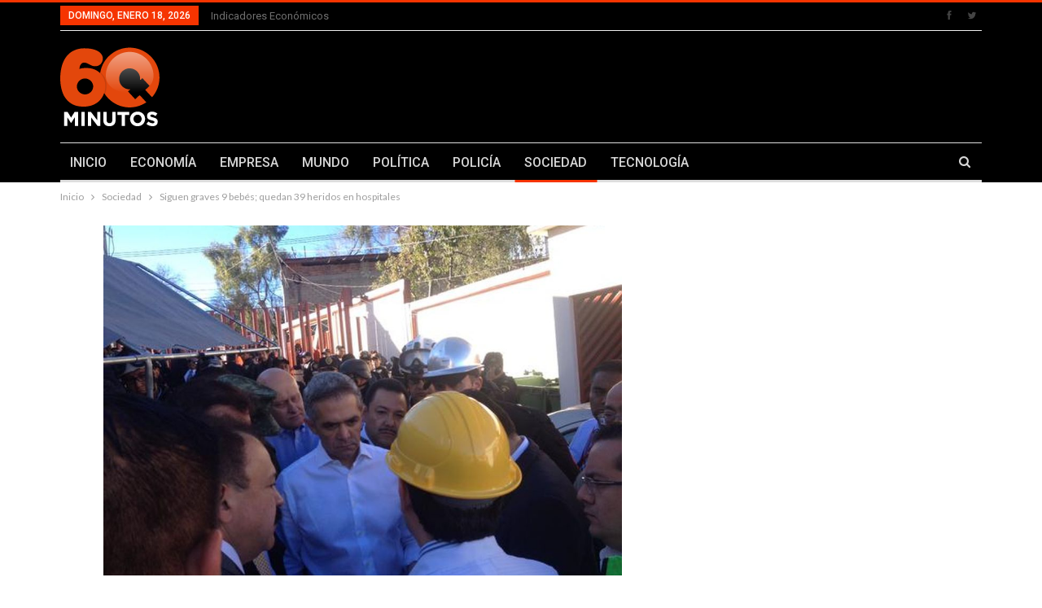

--- FILE ---
content_type: text/html; charset=UTF-8
request_url: https://60minutos.mx/siguen-graves-9-bebes-quedan-39-heridos-en-hospitales-3835/
body_size: 20902
content:
	<!DOCTYPE html>
		<!--[if IE 8]>
	<html class="ie ie8" lang="es"> <![endif]-->
	<!--[if IE 9]>
	<html class="ie ie9" lang="es"> <![endif]-->
	<!--[if gt IE 9]><!-->
<html lang="es"> <!--<![endif]-->
	<head>
				<meta charset="UTF-8">
		<meta http-equiv="X-UA-Compatible" content="IE=edge">
		<meta name="viewport" content="width=device-width, initial-scale=1.0">
		<link rel="pingback" href="https://60minutos.mx/xmlrpc.php"/>

		<title>Siguen graves 9 bebés; quedan 39 heridos en hospitales &#8211; .: 60 Minutos :.</title>
<meta name='robots' content='max-image-preview:large' />
	<style>img:is([sizes="auto" i], [sizes^="auto," i]) { contain-intrinsic-size: 3000px 1500px }</style>
	
<!-- Better Open Graph, Schema.org & Twitter Integration -->
<meta property="og:locale" content="es_mx"/>
<meta property="og:site_name" content=".: 60 Minutos :."/>
<meta property="og:url" content="https://60minutos.mx/siguen-graves-9-bebes-quedan-39-heridos-en-hospitales-3835/"/>
<meta property="og:title" content="Siguen graves 9 bebés; quedan 39 heridos en hospitales"/>
<meta property="og:image" content="https://60minutos.mx/wp-content/uploads/2015/01/Miguel-Angel-Mancera-GDFal-Cuajimalpa_MILIMA20150129_0096_3.jpg"/>
<meta property="article:section" content="Sociedad"/>
<meta property="article:tag" content="Explosión de pipa en Cuajimalpa"/>
<meta property="og:description" content="El jefe de Gobierno del Distrito Federal, Miguel Ángel Mancera, informó que siguen hospitalizadas 39 personas lesionadas en la explosión del Hospital Materno Infantil de Cuajimalpa, de las cuales 18 están graves, entre éstas nueve bebés.&quot;El saldo en "/>
<meta property="og:type" content="article"/>
<meta name="twitter:card" content="summary"/>
<meta name="twitter:url" content="https://60minutos.mx/siguen-graves-9-bebes-quedan-39-heridos-en-hospitales-3835/"/>
<meta name="twitter:title" content="Siguen graves 9 bebés; quedan 39 heridos en hospitales"/>
<meta name="twitter:description" content="El jefe de Gobierno del Distrito Federal, Miguel Ángel Mancera, informó que siguen hospitalizadas 39 personas lesionadas en la explosión del Hospital Materno Infantil de Cuajimalpa, de las cuales 18 están graves, entre éstas nueve bebés.&quot;El saldo en "/>
<meta name="twitter:image" content="https://60minutos.mx/wp-content/uploads/2015/01/Miguel-Angel-Mancera-GDFal-Cuajimalpa_MILIMA20150129_0096_3.jpg"/>
<!-- / Better Open Graph, Schema.org & Twitter Integration. -->
<link rel='dns-prefetch' href='//stats.wp.com' />
<link rel='dns-prefetch' href='//fonts.googleapis.com' />
<link rel="alternate" type="application/rss+xml" title=".: 60 Minutos :. &raquo; Feed" href="https://60minutos.mx/feed/" />
<link rel="alternate" type="application/rss+xml" title=".: 60 Minutos :. &raquo; RSS de los comentarios" href="https://60minutos.mx/comments/feed/" />
<link rel="alternate" type="application/rss+xml" title=".: 60 Minutos :. &raquo; Siguen graves 9 bebés; quedan 39 heridos en hospitales RSS de los comentarios" href="https://60minutos.mx/siguen-graves-9-bebes-quedan-39-heridos-en-hospitales-3835/feed/" />
<script type="text/javascript">
/* <![CDATA[ */
window._wpemojiSettings = {"baseUrl":"https:\/\/s.w.org\/images\/core\/emoji\/16.0.1\/72x72\/","ext":".png","svgUrl":"https:\/\/s.w.org\/images\/core\/emoji\/16.0.1\/svg\/","svgExt":".svg","source":{"concatemoji":"https:\/\/60minutos.mx\/wp-includes\/js\/wp-emoji-release.min.js?ver=6.8.3"}};
/*! This file is auto-generated */
!function(s,n){var o,i,e;function c(e){try{var t={supportTests:e,timestamp:(new Date).valueOf()};sessionStorage.setItem(o,JSON.stringify(t))}catch(e){}}function p(e,t,n){e.clearRect(0,0,e.canvas.width,e.canvas.height),e.fillText(t,0,0);var t=new Uint32Array(e.getImageData(0,0,e.canvas.width,e.canvas.height).data),a=(e.clearRect(0,0,e.canvas.width,e.canvas.height),e.fillText(n,0,0),new Uint32Array(e.getImageData(0,0,e.canvas.width,e.canvas.height).data));return t.every(function(e,t){return e===a[t]})}function u(e,t){e.clearRect(0,0,e.canvas.width,e.canvas.height),e.fillText(t,0,0);for(var n=e.getImageData(16,16,1,1),a=0;a<n.data.length;a++)if(0!==n.data[a])return!1;return!0}function f(e,t,n,a){switch(t){case"flag":return n(e,"\ud83c\udff3\ufe0f\u200d\u26a7\ufe0f","\ud83c\udff3\ufe0f\u200b\u26a7\ufe0f")?!1:!n(e,"\ud83c\udde8\ud83c\uddf6","\ud83c\udde8\u200b\ud83c\uddf6")&&!n(e,"\ud83c\udff4\udb40\udc67\udb40\udc62\udb40\udc65\udb40\udc6e\udb40\udc67\udb40\udc7f","\ud83c\udff4\u200b\udb40\udc67\u200b\udb40\udc62\u200b\udb40\udc65\u200b\udb40\udc6e\u200b\udb40\udc67\u200b\udb40\udc7f");case"emoji":return!a(e,"\ud83e\udedf")}return!1}function g(e,t,n,a){var r="undefined"!=typeof WorkerGlobalScope&&self instanceof WorkerGlobalScope?new OffscreenCanvas(300,150):s.createElement("canvas"),o=r.getContext("2d",{willReadFrequently:!0}),i=(o.textBaseline="top",o.font="600 32px Arial",{});return e.forEach(function(e){i[e]=t(o,e,n,a)}),i}function t(e){var t=s.createElement("script");t.src=e,t.defer=!0,s.head.appendChild(t)}"undefined"!=typeof Promise&&(o="wpEmojiSettingsSupports",i=["flag","emoji"],n.supports={everything:!0,everythingExceptFlag:!0},e=new Promise(function(e){s.addEventListener("DOMContentLoaded",e,{once:!0})}),new Promise(function(t){var n=function(){try{var e=JSON.parse(sessionStorage.getItem(o));if("object"==typeof e&&"number"==typeof e.timestamp&&(new Date).valueOf()<e.timestamp+604800&&"object"==typeof e.supportTests)return e.supportTests}catch(e){}return null}();if(!n){if("undefined"!=typeof Worker&&"undefined"!=typeof OffscreenCanvas&&"undefined"!=typeof URL&&URL.createObjectURL&&"undefined"!=typeof Blob)try{var e="postMessage("+g.toString()+"("+[JSON.stringify(i),f.toString(),p.toString(),u.toString()].join(",")+"));",a=new Blob([e],{type:"text/javascript"}),r=new Worker(URL.createObjectURL(a),{name:"wpTestEmojiSupports"});return void(r.onmessage=function(e){c(n=e.data),r.terminate(),t(n)})}catch(e){}c(n=g(i,f,p,u))}t(n)}).then(function(e){for(var t in e)n.supports[t]=e[t],n.supports.everything=n.supports.everything&&n.supports[t],"flag"!==t&&(n.supports.everythingExceptFlag=n.supports.everythingExceptFlag&&n.supports[t]);n.supports.everythingExceptFlag=n.supports.everythingExceptFlag&&!n.supports.flag,n.DOMReady=!1,n.readyCallback=function(){n.DOMReady=!0}}).then(function(){return e}).then(function(){var e;n.supports.everything||(n.readyCallback(),(e=n.source||{}).concatemoji?t(e.concatemoji):e.wpemoji&&e.twemoji&&(t(e.twemoji),t(e.wpemoji)))}))}((window,document),window._wpemojiSettings);
/* ]]> */
</script>
<style id='wp-emoji-styles-inline-css' type='text/css'>

	img.wp-smiley, img.emoji {
		display: inline !important;
		border: none !important;
		box-shadow: none !important;
		height: 1em !important;
		width: 1em !important;
		margin: 0 0.07em !important;
		vertical-align: -0.1em !important;
		background: none !important;
		padding: 0 !important;
	}
</style>
<link rel='stylesheet' id='wp-block-library-css' href='https://60minutos.mx/wp-includes/css/dist/block-library/style.min.css?ver=6.8.3' type='text/css' media='all' />
<style id='classic-theme-styles-inline-css' type='text/css'>
/*! This file is auto-generated */
.wp-block-button__link{color:#fff;background-color:#32373c;border-radius:9999px;box-shadow:none;text-decoration:none;padding:calc(.667em + 2px) calc(1.333em + 2px);font-size:1.125em}.wp-block-file__button{background:#32373c;color:#fff;text-decoration:none}
</style>
<link rel='stylesheet' id='mediaelement-css' href='https://60minutos.mx/wp-includes/js/mediaelement/mediaelementplayer-legacy.min.css?ver=4.2.17' type='text/css' media='all' />
<link rel='stylesheet' id='wp-mediaelement-css' href='https://60minutos.mx/wp-includes/js/mediaelement/wp-mediaelement.min.css?ver=6.8.3' type='text/css' media='all' />
<style id='jetpack-sharing-buttons-style-inline-css' type='text/css'>
.jetpack-sharing-buttons__services-list{display:flex;flex-direction:row;flex-wrap:wrap;gap:0;list-style-type:none;margin:5px;padding:0}.jetpack-sharing-buttons__services-list.has-small-icon-size{font-size:12px}.jetpack-sharing-buttons__services-list.has-normal-icon-size{font-size:16px}.jetpack-sharing-buttons__services-list.has-large-icon-size{font-size:24px}.jetpack-sharing-buttons__services-list.has-huge-icon-size{font-size:36px}@media print{.jetpack-sharing-buttons__services-list{display:none!important}}.editor-styles-wrapper .wp-block-jetpack-sharing-buttons{gap:0;padding-inline-start:0}ul.jetpack-sharing-buttons__services-list.has-background{padding:1.25em 2.375em}
</style>
<style id='global-styles-inline-css' type='text/css'>
:root{--wp--preset--aspect-ratio--square: 1;--wp--preset--aspect-ratio--4-3: 4/3;--wp--preset--aspect-ratio--3-4: 3/4;--wp--preset--aspect-ratio--3-2: 3/2;--wp--preset--aspect-ratio--2-3: 2/3;--wp--preset--aspect-ratio--16-9: 16/9;--wp--preset--aspect-ratio--9-16: 9/16;--wp--preset--color--black: #000000;--wp--preset--color--cyan-bluish-gray: #abb8c3;--wp--preset--color--white: #ffffff;--wp--preset--color--pale-pink: #f78da7;--wp--preset--color--vivid-red: #cf2e2e;--wp--preset--color--luminous-vivid-orange: #ff6900;--wp--preset--color--luminous-vivid-amber: #fcb900;--wp--preset--color--light-green-cyan: #7bdcb5;--wp--preset--color--vivid-green-cyan: #00d084;--wp--preset--color--pale-cyan-blue: #8ed1fc;--wp--preset--color--vivid-cyan-blue: #0693e3;--wp--preset--color--vivid-purple: #9b51e0;--wp--preset--gradient--vivid-cyan-blue-to-vivid-purple: linear-gradient(135deg,rgba(6,147,227,1) 0%,rgb(155,81,224) 100%);--wp--preset--gradient--light-green-cyan-to-vivid-green-cyan: linear-gradient(135deg,rgb(122,220,180) 0%,rgb(0,208,130) 100%);--wp--preset--gradient--luminous-vivid-amber-to-luminous-vivid-orange: linear-gradient(135deg,rgba(252,185,0,1) 0%,rgba(255,105,0,1) 100%);--wp--preset--gradient--luminous-vivid-orange-to-vivid-red: linear-gradient(135deg,rgba(255,105,0,1) 0%,rgb(207,46,46) 100%);--wp--preset--gradient--very-light-gray-to-cyan-bluish-gray: linear-gradient(135deg,rgb(238,238,238) 0%,rgb(169,184,195) 100%);--wp--preset--gradient--cool-to-warm-spectrum: linear-gradient(135deg,rgb(74,234,220) 0%,rgb(151,120,209) 20%,rgb(207,42,186) 40%,rgb(238,44,130) 60%,rgb(251,105,98) 80%,rgb(254,248,76) 100%);--wp--preset--gradient--blush-light-purple: linear-gradient(135deg,rgb(255,206,236) 0%,rgb(152,150,240) 100%);--wp--preset--gradient--blush-bordeaux: linear-gradient(135deg,rgb(254,205,165) 0%,rgb(254,45,45) 50%,rgb(107,0,62) 100%);--wp--preset--gradient--luminous-dusk: linear-gradient(135deg,rgb(255,203,112) 0%,rgb(199,81,192) 50%,rgb(65,88,208) 100%);--wp--preset--gradient--pale-ocean: linear-gradient(135deg,rgb(255,245,203) 0%,rgb(182,227,212) 50%,rgb(51,167,181) 100%);--wp--preset--gradient--electric-grass: linear-gradient(135deg,rgb(202,248,128) 0%,rgb(113,206,126) 100%);--wp--preset--gradient--midnight: linear-gradient(135deg,rgb(2,3,129) 0%,rgb(40,116,252) 100%);--wp--preset--font-size--small: 13px;--wp--preset--font-size--medium: 20px;--wp--preset--font-size--large: 36px;--wp--preset--font-size--x-large: 42px;--wp--preset--spacing--20: 0.44rem;--wp--preset--spacing--30: 0.67rem;--wp--preset--spacing--40: 1rem;--wp--preset--spacing--50: 1.5rem;--wp--preset--spacing--60: 2.25rem;--wp--preset--spacing--70: 3.38rem;--wp--preset--spacing--80: 5.06rem;--wp--preset--shadow--natural: 6px 6px 9px rgba(0, 0, 0, 0.2);--wp--preset--shadow--deep: 12px 12px 50px rgba(0, 0, 0, 0.4);--wp--preset--shadow--sharp: 6px 6px 0px rgba(0, 0, 0, 0.2);--wp--preset--shadow--outlined: 6px 6px 0px -3px rgba(255, 255, 255, 1), 6px 6px rgba(0, 0, 0, 1);--wp--preset--shadow--crisp: 6px 6px 0px rgba(0, 0, 0, 1);}:where(.is-layout-flex){gap: 0.5em;}:where(.is-layout-grid){gap: 0.5em;}body .is-layout-flex{display: flex;}.is-layout-flex{flex-wrap: wrap;align-items: center;}.is-layout-flex > :is(*, div){margin: 0;}body .is-layout-grid{display: grid;}.is-layout-grid > :is(*, div){margin: 0;}:where(.wp-block-columns.is-layout-flex){gap: 2em;}:where(.wp-block-columns.is-layout-grid){gap: 2em;}:where(.wp-block-post-template.is-layout-flex){gap: 1.25em;}:where(.wp-block-post-template.is-layout-grid){gap: 1.25em;}.has-black-color{color: var(--wp--preset--color--black) !important;}.has-cyan-bluish-gray-color{color: var(--wp--preset--color--cyan-bluish-gray) !important;}.has-white-color{color: var(--wp--preset--color--white) !important;}.has-pale-pink-color{color: var(--wp--preset--color--pale-pink) !important;}.has-vivid-red-color{color: var(--wp--preset--color--vivid-red) !important;}.has-luminous-vivid-orange-color{color: var(--wp--preset--color--luminous-vivid-orange) !important;}.has-luminous-vivid-amber-color{color: var(--wp--preset--color--luminous-vivid-amber) !important;}.has-light-green-cyan-color{color: var(--wp--preset--color--light-green-cyan) !important;}.has-vivid-green-cyan-color{color: var(--wp--preset--color--vivid-green-cyan) !important;}.has-pale-cyan-blue-color{color: var(--wp--preset--color--pale-cyan-blue) !important;}.has-vivid-cyan-blue-color{color: var(--wp--preset--color--vivid-cyan-blue) !important;}.has-vivid-purple-color{color: var(--wp--preset--color--vivid-purple) !important;}.has-black-background-color{background-color: var(--wp--preset--color--black) !important;}.has-cyan-bluish-gray-background-color{background-color: var(--wp--preset--color--cyan-bluish-gray) !important;}.has-white-background-color{background-color: var(--wp--preset--color--white) !important;}.has-pale-pink-background-color{background-color: var(--wp--preset--color--pale-pink) !important;}.has-vivid-red-background-color{background-color: var(--wp--preset--color--vivid-red) !important;}.has-luminous-vivid-orange-background-color{background-color: var(--wp--preset--color--luminous-vivid-orange) !important;}.has-luminous-vivid-amber-background-color{background-color: var(--wp--preset--color--luminous-vivid-amber) !important;}.has-light-green-cyan-background-color{background-color: var(--wp--preset--color--light-green-cyan) !important;}.has-vivid-green-cyan-background-color{background-color: var(--wp--preset--color--vivid-green-cyan) !important;}.has-pale-cyan-blue-background-color{background-color: var(--wp--preset--color--pale-cyan-blue) !important;}.has-vivid-cyan-blue-background-color{background-color: var(--wp--preset--color--vivid-cyan-blue) !important;}.has-vivid-purple-background-color{background-color: var(--wp--preset--color--vivid-purple) !important;}.has-black-border-color{border-color: var(--wp--preset--color--black) !important;}.has-cyan-bluish-gray-border-color{border-color: var(--wp--preset--color--cyan-bluish-gray) !important;}.has-white-border-color{border-color: var(--wp--preset--color--white) !important;}.has-pale-pink-border-color{border-color: var(--wp--preset--color--pale-pink) !important;}.has-vivid-red-border-color{border-color: var(--wp--preset--color--vivid-red) !important;}.has-luminous-vivid-orange-border-color{border-color: var(--wp--preset--color--luminous-vivid-orange) !important;}.has-luminous-vivid-amber-border-color{border-color: var(--wp--preset--color--luminous-vivid-amber) !important;}.has-light-green-cyan-border-color{border-color: var(--wp--preset--color--light-green-cyan) !important;}.has-vivid-green-cyan-border-color{border-color: var(--wp--preset--color--vivid-green-cyan) !important;}.has-pale-cyan-blue-border-color{border-color: var(--wp--preset--color--pale-cyan-blue) !important;}.has-vivid-cyan-blue-border-color{border-color: var(--wp--preset--color--vivid-cyan-blue) !important;}.has-vivid-purple-border-color{border-color: var(--wp--preset--color--vivid-purple) !important;}.has-vivid-cyan-blue-to-vivid-purple-gradient-background{background: var(--wp--preset--gradient--vivid-cyan-blue-to-vivid-purple) !important;}.has-light-green-cyan-to-vivid-green-cyan-gradient-background{background: var(--wp--preset--gradient--light-green-cyan-to-vivid-green-cyan) !important;}.has-luminous-vivid-amber-to-luminous-vivid-orange-gradient-background{background: var(--wp--preset--gradient--luminous-vivid-amber-to-luminous-vivid-orange) !important;}.has-luminous-vivid-orange-to-vivid-red-gradient-background{background: var(--wp--preset--gradient--luminous-vivid-orange-to-vivid-red) !important;}.has-very-light-gray-to-cyan-bluish-gray-gradient-background{background: var(--wp--preset--gradient--very-light-gray-to-cyan-bluish-gray) !important;}.has-cool-to-warm-spectrum-gradient-background{background: var(--wp--preset--gradient--cool-to-warm-spectrum) !important;}.has-blush-light-purple-gradient-background{background: var(--wp--preset--gradient--blush-light-purple) !important;}.has-blush-bordeaux-gradient-background{background: var(--wp--preset--gradient--blush-bordeaux) !important;}.has-luminous-dusk-gradient-background{background: var(--wp--preset--gradient--luminous-dusk) !important;}.has-pale-ocean-gradient-background{background: var(--wp--preset--gradient--pale-ocean) !important;}.has-electric-grass-gradient-background{background: var(--wp--preset--gradient--electric-grass) !important;}.has-midnight-gradient-background{background: var(--wp--preset--gradient--midnight) !important;}.has-small-font-size{font-size: var(--wp--preset--font-size--small) !important;}.has-medium-font-size{font-size: var(--wp--preset--font-size--medium) !important;}.has-large-font-size{font-size: var(--wp--preset--font-size--large) !important;}.has-x-large-font-size{font-size: var(--wp--preset--font-size--x-large) !important;}
:where(.wp-block-post-template.is-layout-flex){gap: 1.25em;}:where(.wp-block-post-template.is-layout-grid){gap: 1.25em;}
:where(.wp-block-columns.is-layout-flex){gap: 2em;}:where(.wp-block-columns.is-layout-grid){gap: 2em;}
:root :where(.wp-block-pullquote){font-size: 1.5em;line-height: 1.6;}
</style>
<link crossorigin="anonymous" rel='stylesheet' id='better-framework-main-fonts-css' href='https://fonts.googleapis.com/css?family=Lato:400,700%7CRoboto:400,500,400italic&#038;display=swap' type='text/css' media='all' />
<script type="text/javascript" src="https://60minutos.mx/wp-includes/js/jquery/jquery.min.js?ver=3.7.1" id="jquery-core-js"></script>
<script type="text/javascript" src="https://60minutos.mx/wp-includes/js/jquery/jquery-migrate.min.js?ver=3.4.1" id="jquery-migrate-js"></script>
<!--[if lt IE 9]>
<script type="text/javascript" src="https://60minutos.mx/wp-content/themes/publisher/includes/libs/better-framework/assets/js/html5shiv.min.js?ver=3.15.0" id="bf-html5shiv-js"></script>
<![endif]-->
<!--[if lt IE 9]>
<script type="text/javascript" src="https://60minutos.mx/wp-content/themes/publisher/includes/libs/better-framework/assets/js/respond.min.js?ver=3.15.0" id="bf-respond-js"></script>
<![endif]-->
<link rel="https://api.w.org/" href="https://60minutos.mx/wp-json/" /><link rel="alternate" title="JSON" type="application/json" href="https://60minutos.mx/wp-json/wp/v2/posts/3835" /><link rel="EditURI" type="application/rsd+xml" title="RSD" href="https://60minutos.mx/xmlrpc.php?rsd" />
<meta name="generator" content="WordPress 6.8.3" />
<link rel="canonical" href="https://60minutos.mx/siguen-graves-9-bebes-quedan-39-heridos-en-hospitales-3835/" />
<link rel='shortlink' href='https://60minutos.mx/?p=3835' />
<link rel="alternate" title="oEmbed (JSON)" type="application/json+oembed" href="https://60minutos.mx/wp-json/oembed/1.0/embed?url=https%3A%2F%2F60minutos.mx%2Fsiguen-graves-9-bebes-quedan-39-heridos-en-hospitales-3835%2F" />
<link rel="alternate" title="oEmbed (XML)" type="text/xml+oembed" href="https://60minutos.mx/wp-json/oembed/1.0/embed?url=https%3A%2F%2F60minutos.mx%2Fsiguen-graves-9-bebes-quedan-39-heridos-en-hospitales-3835%2F&#038;format=xml" />
	<style>img#wpstats{display:none}</style>
		<meta name="generator" content="Powered by WPBakery Page Builder - drag and drop page builder for WordPress."/>
<link rel="amphtml" href="https://60minutos.mx/siguen-graves-9-bebes-quedan-39-heridos-en-hospitales-3835/?amp"><script type="application/ld+json">{
    "@context": "http://schema.org/",
    "@type": "Organization",
    "@id": "#organization",
    "logo": {
        "@type": "ImageObject",
        "url": "https://60minutos.mx/wp-content/uploads/2018/05/logo_60m_122x97_.png"
    },
    "url": "https://60minutos.mx/",
    "name": ".: 60 Minutos :.",
    "description": "Una confiable fuente de informaci\u00f3n"
}</script>
<script type="application/ld+json">{
    "@context": "http://schema.org/",
    "@type": "WebSite",
    "name": ".: 60 Minutos :.",
    "alternateName": "Una confiable fuente de informaci\u00f3n",
    "url": "https://60minutos.mx/"
}</script>
<script type="application/ld+json">{
    "@context": "http://schema.org/",
    "@type": "BlogPosting",
    "headline": "Siguen graves 9 beb\u00e9s; quedan 39 heridos en hospitales",
    "description": "El jefe de Gobierno del Distrito Federal, Miguel \u00c1ngel Mancera, inform\u00f3 que siguen hospitalizadas 39 personas lesionadas en la explosi\u00f3n del Hospital Materno Infantil de Cuajimalpa, de las cuales 18 est\u00e1n graves, entre \u00e9stas nueve beb\u00e9s.\"El saldo en ",
    "datePublished": "2015-01-30",
    "dateModified": "2015-01-30",
    "author": {
        "@type": "Person",
        "@id": "#person-editor",
        "name": "editor"
    },
    "image": "https://60minutos.mx/wp-content/uploads/2015/01/Miguel-Angel-Mancera-GDFal-Cuajimalpa_MILIMA20150129_0096_3.jpg",
    "interactionStatistic": [
        {
            "@type": "InteractionCounter",
            "interactionType": "http://schema.org/CommentAction",
            "userInteractionCount": "0"
        }
    ],
    "publisher": {
        "@id": "#organization"
    },
    "mainEntityOfPage": "https://60minutos.mx/siguen-graves-9-bebes-quedan-39-heridos-en-hospitales-3835/"
}</script>
<link rel='stylesheet' id='bf-minifed-css-1' href='https://60minutos.mx/wp-content/bs-booster-cache/6511de941946b8d07d3d6e79a8ff3dc9.css' type='text/css' media='all' />
<link rel='stylesheet' id='7.11.0-1768784343' href='https://60minutos.mx/wp-content/bs-booster-cache/d61786f823d76e5bd0f75fee22bf9ce7.css' type='text/css' media='all' />
<link rel="icon" href="https://60minutos.mx/wp-content/uploads/2019/05/cropped-logo-512x512-32x32.png" sizes="32x32" />
<link rel="icon" href="https://60minutos.mx/wp-content/uploads/2019/05/cropped-logo-512x512-192x192.png" sizes="192x192" />
<link rel="apple-touch-icon" href="https://60minutos.mx/wp-content/uploads/2019/05/cropped-logo-512x512-180x180.png" />
<meta name="msapplication-TileImage" content="https://60minutos.mx/wp-content/uploads/2019/05/cropped-logo-512x512-270x270.png" />
<noscript><style> .wpb_animate_when_almost_visible { opacity: 1; }</style></noscript>	</head>

<body class="wp-singular post-template-default single single-post postid-3835 single-format-standard wp-theme-publisher bs-theme bs-publisher bs-publisher-clean-magazine active-light-box active-top-line ltr close-rh page-layout-2-col page-layout-2-col-right full-width main-menu-sticky-smart main-menu-boxed active-ajax-search single-prim-cat-411 single-cat-411  bs-show-ha bs-show-ha-a wpb-js-composer js-comp-ver-6.7.0 vc_responsive bs-ll-a" dir="ltr">
		<div class="main-wrap content-main-wrap">
			<header id="header" class="site-header header-style-2 boxed" itemscope="itemscope" itemtype="https://schema.org/WPHeader">

		<section class="topbar topbar-style-1 hidden-xs hidden-xs">
	<div class="content-wrap">
		<div class="container">
			<div class="topbar-inner clearfix">

									<div class="section-links">
								<div  class="  better-studio-shortcode bsc-clearfix better-social-counter style-button not-colored in-4-col">
						<ul class="social-list bsc-clearfix"><li class="social-item facebook"><a href = "https://www.facebook.com/60minutosmx" target = "_blank" > <i class="item-icon bsfi-facebook" ></i><span class="item-title" > Likes </span> </a> </li> <li class="social-item twitter"><a href = "https://twitter.com/60minutosmx" target = "_blank" > <i class="item-icon bsfi-twitter" ></i><span class="item-title" > Followers </span> </a> </li> 			</ul>
		</div>
							</div>
				
				<div class="section-menu">
						<div id="menu-top" class="menu top-menu-wrapper" role="navigation" itemscope="itemscope" itemtype="https://schema.org/SiteNavigationElement">
		<nav class="top-menu-container">

			<ul id="top-navigation" class="top-menu menu clearfix bsm-pure">
									<li id="topbar-date" class="menu-item menu-item-date">
					<span
						class="topbar-date">domingo, enero 18, 2026</span>
					</li>
					<li id="menu-item-1247" class="menu-item menu-item-type-post_type menu-item-object-page better-anim-fade menu-item-1247"><a href="https://60minutos.mx/indicadores-economicos/">Indicadores económicos</a></li>
			</ul>

		</nav>
	</div>
				</div>
			</div>
		</div>
	</div>
</section>
		<div class="header-inner">
			<div class="content-wrap">
				<div class="container">
					<div class="row">
						<div class="row-height">
							<div class="logo-col col-xs-4">
								<div class="col-inside">
									<div id="site-branding" class="site-branding">
	<p  id="site-title" class="logo h1 img-logo">
	<a href="https://60minutos.mx/" itemprop="url" rel="home">
					<img id="site-logo" src="https://60minutos.mx/wp-content/uploads/2018/05/logo_60m_122x97_.png"
			     alt="60 minutos"  data-bsrjs="https://60minutos.mx/wp-content/uploads/2018/05/logo_60m_244x194_.png"  />

			<span class="site-title">60 minutos - Una confiable fuente de información</span>
				</a>
</p>
</div><!-- .site-branding -->
								</div>
							</div>
															<div class="sidebar-col col-xs-8">
									<div class="col-inside">
										<aside id="sidebar" class="sidebar" role="complementary" itemscope="itemscope" itemtype="https://schema.org/WPSideBar">
											<div class="glwroq glwroq-pubadban glwroq-show-desktop glwroq-show-tablet-portrait glwroq-show-tablet-landscape glwroq-show-phone glwroq-loc-header_aside_logo glwroq-align-center glwroq-column-1 glwroq-clearfix no-bg-box-model"><div id="glwroq-25349-225006888" class="glwroq-container glwroq-type-code " itemscope="" itemtype="https://schema.org/WPAdBlock" data-adid="25349" data-type="code"><div id="glwroq-25349-225006888-place"></div><script src="//pagead2.googlesyndication.com/pagead/js/adsbygoogle.js"></script><script type="text/javascript">var betterads_screen_width = document.body.clientWidth;betterads_el = document.getElementById('glwroq-25349-225006888');             if (betterads_el.getBoundingClientRect().width) {     betterads_el_width_raw = betterads_el_width = betterads_el.getBoundingClientRect().width;    } else {     betterads_el_width_raw = betterads_el_width = betterads_el.offsetWidth;    }        var size = ["125", "125"];    if ( betterads_el_width >= 728 )      betterads_el_width = ["728", "90"];    else if ( betterads_el_width >= 468 )     betterads_el_width = ["468", "60"];    else if ( betterads_el_width >= 336 )     betterads_el_width = ["336", "280"];    else if ( betterads_el_width >= 300 )     betterads_el_width = ["300", "250"];    else if ( betterads_el_width >= 250 )     betterads_el_width = ["250", "250"];    else if ( betterads_el_width >= 200 )     betterads_el_width = ["200", "200"];    else if ( betterads_el_width >= 180 )     betterads_el_width = ["180", "150"]; if ( betterads_screen_width >= 1140 ) { document.getElementById('glwroq-25349-225006888-place').innerHTML = '<ins class="adsbygoogle" style="display:inline-block;width:' + betterads_el_width[0] + 'px;height:' + betterads_el_width[1] + 'px"  data-ad-client="ca-pub-1119663261439577"  data-ad-slot="9385226281" ></ins>';         (adsbygoogle = window.adsbygoogle || []).push({});}else if ( betterads_screen_width >= 1019  && betterads_screen_width < 1140 ) { document.getElementById('glwroq-25349-225006888-place').innerHTML = '<ins class="adsbygoogle" style="display:inline-block;width:' + betterads_el_width[0] + 'px;height:' + betterads_el_width[1] + 'px"  data-ad-client="ca-pub-1119663261439577"  data-ad-slot="9385226281" ></ins>';         (adsbygoogle = window.adsbygoogle || []).push({});}else if ( betterads_screen_width >= 768  && betterads_screen_width < 1019 ) { document.getElementById('glwroq-25349-225006888-place').innerHTML = '<ins class="adsbygoogle" style="display:inline-block;width:' + betterads_el_width[0] + 'px;height:' + betterads_el_width[1] + 'px"  data-ad-client="ca-pub-1119663261439577"  data-ad-slot="9385226281" ></ins>';         (adsbygoogle = window.adsbygoogle || []).push({});}else if ( betterads_screen_width < 768 ) { document.getElementById('glwroq-25349-225006888-place').innerHTML = '<ins class="adsbygoogle" style="display:inline-block;width:' + betterads_el_width[0] + 'px;height:' + betterads_el_width[1] + 'px"  data-ad-client="ca-pub-1119663261439577"  data-ad-slot="9385226281" ></ins>';         (adsbygoogle = window.adsbygoogle || []).push({});}</script></div></div>										</aside>
									</div>
								</div>
														</div>
					</div>
				</div>
			</div>
		</div>

		<div id="menu-main" class="menu main-menu-wrapper show-search-item menu-actions-btn-width-1" role="navigation" itemscope="itemscope" itemtype="https://schema.org/SiteNavigationElement">
	<div class="main-menu-inner">
		<div class="content-wrap">
			<div class="container">

				<nav class="main-menu-container">
					<ul id="main-navigation" class="main-menu menu bsm-pure clearfix">
						<li id="menu-item-74" class="menu-item menu-item-type-custom menu-item-object-custom menu-item-home better-anim-fade menu-item-74"><a href="https://60minutos.mx/">INICIO</a></li>
<li id="menu-item-78" class="menu-item menu-item-type-taxonomy menu-item-object-category menu-term-10 better-anim-fade menu-item-78"><a href="https://60minutos.mx/category/economia/">ECONOMÍA</a></li>
<li id="menu-item-79" class="menu-item menu-item-type-taxonomy menu-item-object-category menu-term-1 better-anim-fade menu-item-79"><a href="https://60minutos.mx/category/empresa/">EMPRESA</a></li>
<li id="menu-item-81" class="menu-item menu-item-type-taxonomy menu-item-object-category menu-term-9 better-anim-fade menu-item-81"><a href="https://60minutos.mx/category/mundo/">MUNDO</a></li>
<li id="menu-item-82" class="menu-item menu-item-type-taxonomy menu-item-object-category menu-term-7 better-anim-fade menu-item-82"><a href="https://60minutos.mx/category/politica/">POLÍTICA</a></li>
<li id="menu-item-8095" class="menu-item menu-item-type-taxonomy menu-item-object-category menu-term-952 better-anim-fade menu-item-8095"><a href="https://60minutos.mx/category/policia/">POLICÍA</a></li>
<li id="menu-item-1384" class="menu-item menu-item-type-taxonomy menu-item-object-category current-post-ancestor current-menu-parent current-post-parent menu-term-411 better-anim-fade menu-item-1384"><a href="https://60minutos.mx/category/sociedad/">SOCIEDAD</a></li>
<li id="menu-item-83" class="menu-item menu-item-type-taxonomy menu-item-object-category menu-term-6 better-anim-fade menu-item-83"><a href="https://60minutos.mx/category/tecnologia/">TECNOLOGÍA</a></li>
					</ul><!-- #main-navigation -->
											<div class="menu-action-buttons width-1">
															<div class="search-container close">
									<span class="search-handler"><i class="fa fa-search"></i></span>

									<div class="search-box clearfix">
										<form role="search" method="get" class="search-form clearfix" action="https://60minutos.mx">
	<input type="search" class="search-field"
	       placeholder="Buscar..."
	       value="" name="s"
	       title="Buscar:"
	       autocomplete="off">
	<input type="submit" class="search-submit" value="Buscar">
</form><!-- .search-form -->
									</div>
								</div>
														</div>
										</nav><!-- .main-menu-container -->

			</div>
		</div>
	</div>
</div><!-- .menu -->
	</header><!-- .header -->
	<div class="rh-header clearfix dark deferred-block-exclude">
		<div class="rh-container clearfix">

			<div class="menu-container close">
				<span class="menu-handler"><span class="lines"></span></span>
			</div><!-- .menu-container -->

			<div class="logo-container rh-img-logo">
				<a href="https://60minutos.mx/" itemprop="url" rel="home">
											<img src="https://60minutos.mx/wp-content/uploads/2018/05/logo_60m_61x49_.png"
						     alt=".: 60 Minutos :."  data-bsrjs="https://60minutos.mx/wp-content/uploads/2018/05/logo_60m_122x97_.png"  />				</a>
			</div><!-- .logo-container -->
		</div><!-- .rh-container -->
	</div><!-- .rh-header -->
<nav role="navigation" aria-label="Breadcrumbs" class="bf-breadcrumb clearfix bc-top-style"><div class="container bf-breadcrumb-container"><ul class="bf-breadcrumb-items" itemscope itemtype="http://schema.org/BreadcrumbList"><meta name="numberOfItems" content="3" /><meta name="itemListOrder" content="Ascending" /><li itemprop="itemListElement" itemscope itemtype="http://schema.org/ListItem" class="bf-breadcrumb-item bf-breadcrumb-begin"><a itemprop="item" href="https://60minutos.mx" rel="home"><span itemprop="name">Inicio</span></a><meta itemprop="position" content="1" /></li><li itemprop="itemListElement" itemscope itemtype="http://schema.org/ListItem" class="bf-breadcrumb-item"><a itemprop="item" href="https://60minutos.mx/category/sociedad/" ><span itemprop="name">Sociedad</span></a><meta itemprop="position" content="2" /></li><li itemprop="itemListElement" itemscope itemtype="http://schema.org/ListItem" class="bf-breadcrumb-item bf-breadcrumb-end"><span itemprop="name">Siguen graves 9 bebés; quedan 39 heridos en hospitales</span><meta itemprop="item" content="https://60minutos.mx/siguen-graves-9-bebes-quedan-39-heridos-en-hospitales-3835/"/><meta itemprop="position" content="3" /></li></ul></div></nav><div class="content-wrap">
		<main id="content" class="content-container">

		<div class="container layout-2-col layout-2-col-1 layout-right-sidebar layout-bc-before post-template-10">

			<div class="row main-section">
										<div class="col-sm-8 content-column">
							<div class="single-container">
																<article id="post-3835" class="post-3835 post type-post status-publish format-standard has-post-thumbnail  category-sociedad tag-explosion-de-pipa-en-cuajimalpa single-post-content">
									<div class="single-featured"><a class="post-thumbnail open-lightbox" href="https://60minutos.mx/wp-content/uploads/2015/01/Miguel-Angel-Mancera-GDFal-Cuajimalpa_MILIMA20150129_0096_3.jpg"><img  width="637" height="430" alt="" data-src="https://60minutos.mx/wp-content/uploads/2015/01/Miguel-Angel-Mancera-GDFal-Cuajimalpa_MILIMA20150129_0096_3.jpg">											</a>
											</div>
																		<div class="post-header-inner">
										<div class="post-header-title">
											<div class="term-badges floated"><span class="term-badge term-411"><a href="https://60minutos.mx/category/sociedad/">Sociedad</a></span></div>											<h1 class="single-post-title">
												<span class="post-title" itemprop="headline">Siguen graves 9 bebés; quedan 39 heridos en hospitales</span>
											</h1>
											<div class="post-meta single-post-meta">
			<a href="https://60minutos.mx/author/editor/"
		   title="Artículos de autor"
		   class="post-author-a post-author-avatar">
			<img alt=''  data-src='https://secure.gravatar.com/avatar/709ff05aeedbdfca6d2c277f8fdaf159f23e34d22f3c4f836cc2eb2b429af163?s=26&d=mm&r=g' class='avatar avatar-26 photo avatar-default' height='26' width='26' /><span class="post-author-name">Por <b>editor</b></span>		</a>
					<span class="time"><time class="post-published updated"
			                         datetime="2015-01-30T08:34:14-06:00">Última Actualización <b>Ene 30, 2015</b></time></span>
			</div>
										</div>
									</div>
											<div class="post-share single-post-share top-share clearfix style-1">
			<div class="post-share-btn-group">
				<a href="https://60minutos.mx/siguen-graves-9-bebes-quedan-39-heridos-en-hospitales-3835/#respond" class="post-share-btn post-share-btn-comments comments" title="Deja tu comentario sobre: ​​&quot;Siguen graves 9 bebés; quedan 39 heridos en hospitales&quot;"><i class="bf-icon fa fa-comments" aria-hidden="true"></i> <b class="number">0</b></a><span class="views post-share-btn post-share-btn-views rank-500" data-bpv-post="3835"><i class="bf-icon  bsfi-fire-1"></i> <b class="number">500</b></span>			</div>
						<div class="share-handler-wrap ">
				<span class="share-handler post-share-btn rank-default">
					<i class="bf-icon  fa fa-share-alt"></i>						<b class="text">Compartir</b>
										</span>
				<span class="social-item facebook"><a href="https://www.facebook.com/sharer.php?u=https%3A%2F%2F60minutos.mx%2Fsiguen-graves-9-bebes-quedan-39-heridos-en-hospitales-3835%2F" target="_blank" rel="nofollow noreferrer" class="bs-button-el" onclick="window.open(this.href, 'share-facebook','left=50,top=50,width=600,height=320,toolbar=0'); return false;"><span class="icon"><i class="bf-icon fa fa-facebook"></i></span></a></span><span class="social-item twitter"><a href="https://twitter.com/share?text=Siguen graves 9 bebés; quedan 39 heridos en hospitales @60minutosmx&url=https%3A%2F%2F60minutos.mx%2Fsiguen-graves-9-bebes-quedan-39-heridos-en-hospitales-3835%2F" target="_blank" rel="nofollow noreferrer" class="bs-button-el" onclick="window.open(this.href, 'share-twitter','left=50,top=50,width=600,height=320,toolbar=0'); return false;"><span class="icon"><i class="bf-icon fa fa-twitter"></i></span></a></span><span class="social-item google_plus"><a href="https://plus.google.com/share?url=https%3A%2F%2F60minutos.mx%2Fsiguen-graves-9-bebes-quedan-39-heridos-en-hospitales-3835%2F" target="_blank" rel="nofollow noreferrer" class="bs-button-el" onclick="window.open(this.href, 'share-google_plus','left=50,top=50,width=600,height=320,toolbar=0'); return false;"><span class="icon"><i class="bf-icon fa fa-google"></i></span></a></span><span class="social-item reddit"><a href="https://reddit.com/submit?url=https%3A%2F%2F60minutos.mx%2Fsiguen-graves-9-bebes-quedan-39-heridos-en-hospitales-3835%2F&title=Siguen graves 9 bebés; quedan 39 heridos en hospitales" target="_blank" rel="nofollow noreferrer" class="bs-button-el" onclick="window.open(this.href, 'share-reddit','left=50,top=50,width=600,height=320,toolbar=0'); return false;"><span class="icon"><i class="bf-icon fa fa-reddit-alien"></i></span></a></span><span class="social-item whatsapp"><a href="whatsapp://send?text=Siguen graves 9 bebés; quedan 39 heridos en hospitales %0A%0A https%3A%2F%2F60minutos.mx%2Fsiguen-graves-9-bebes-quedan-39-heridos-en-hospitales-3835%2F" target="_blank" rel="nofollow noreferrer" class="bs-button-el" onclick="window.open(this.href, 'share-whatsapp','left=50,top=50,width=600,height=320,toolbar=0'); return false;"><span class="icon"><i class="bf-icon fa fa-whatsapp"></i></span></a></span><span class="social-item pinterest"><a href="https://pinterest.com/pin/create/button/?url=https%3A%2F%2F60minutos.mx%2Fsiguen-graves-9-bebes-quedan-39-heridos-en-hospitales-3835%2F&media=https://60minutos.mx/wp-content/uploads/2015/01/Miguel-Angel-Mancera-GDFal-Cuajimalpa_MILIMA20150129_0096_3.jpg&description=Siguen graves 9 bebés; quedan 39 heridos en hospitales" target="_blank" rel="nofollow noreferrer" class="bs-button-el" onclick="window.open(this.href, 'share-pinterest','left=50,top=50,width=600,height=320,toolbar=0'); return false;"><span class="icon"><i class="bf-icon fa fa-pinterest"></i></span></a></span><span class="social-item email"><a href="mailto:?subject=Siguen graves 9 bebés; quedan 39 heridos en hospitales&body=https%3A%2F%2F60minutos.mx%2Fsiguen-graves-9-bebes-quedan-39-heridos-en-hospitales-3835%2F" target="_blank" rel="nofollow noreferrer" class="bs-button-el" onclick="window.open(this.href, 'share-email','left=50,top=50,width=600,height=320,toolbar=0'); return false;"><span class="icon"><i class="bf-icon fa fa-envelope-open"></i></span></a></span></div>		</div>
											<div class="entry-content clearfix single-post-content">
										<p>El jefe de Gobierno del Distrito Federal, Miguel Ángel Mancera, informó que siguen hospitalizadas 39 personas lesionadas en la explosión del Hospital Materno Infantil de Cuajimalpa, de las cuales 18 están graves, entre éstas nueve bebés.</p>
<p>&#8220;El saldo en este momentos es de 39 personas que siguen hospitalizadas, 18 de ellas graves. De los bebés en estado grave, tenemos prácticamente 9 (&#8230;) lo que nos dicen los médicos es que el pronóstico es bueno a pesar de la gravedad&#8221;, dijo en entrevista con Carlos Loret de Mola en Primer Noticias.</p>
<p>El jefe de Gobierno supervisa esta mañana los trabajos de remoción de escombros en el hospital infantil de Cuajimalpa, acompañado de los secretario de Salud, Armando Ahued, y de Protección Civil, Fausto Lugo.</p>
<p>Durante toda la noche y madrugada continuaron los trabajos de limpieza en el lugar, con maquinaria pesada. Mancera dijo que ya se han retirado alrededor de dos toneladas de escombros y faltan por levantar entre dos y tres toneladas más.</p>
<p>Dijo que el censo de casas afectadas por el estallido es de 39, todas con ruptura de vidrios; en la misma situación están las escuelas de la zona. En cuanto al mercado que está junto al hospital, dijo que éste requiere trabajos en una barda y de mampostería.</p>
<p>Sobre la investigación por la explosión, Mancera dijo que la averiguación previa &#8220;está iniciada por homicidio, lesiones, daño a propiedad ajena culposo&#8221; contra los tres operadores de la pipa y la empresa Gas Express Nieto. Comentó que el proceso se llevará con el nuevo sistema de justicia penal.</p>
<p>Dijo que también se está investigando si los protocolos de protección civil se aplicaron de forma correcta.</p>
<p>La fundación Michou y Mau trasladó a un bebé y su mamá a un hospital en Galveston, Texas, para su atención médica.</p>
<p>Durante la madrugada los vecinos de la colonia El Contadero repartieron pan, agua, café y té a paramédicos, policías, bomberos, personal de limpia e incluso a los medios de comunicación.</p>
<p>La explosión de una pipa de gas explotó adentro del Hospital Materno Infantil dejó un saldo preliminar de tres muertos, dos bebés y una mujer, y 73 heridos.</p>
									</div>
										<div class="entry-terms post-tags clearfix ">
		<span class="terms-label"><i class="fa fa-tags"></i></span>
		<a href="https://60minutos.mx/tag/explosion-de-pipa-en-cuajimalpa/" rel="tag">Explosión de pipa en Cuajimalpa</a>	</div>
		<div class="post-share single-post-share bottom-share clearfix style-1">
			<div class="post-share-btn-group">
				<a href="https://60minutos.mx/siguen-graves-9-bebes-quedan-39-heridos-en-hospitales-3835/#respond" class="post-share-btn post-share-btn-comments comments" title="Deja tu comentario sobre: ​​&quot;Siguen graves 9 bebés; quedan 39 heridos en hospitales&quot;"><i class="bf-icon fa fa-comments" aria-hidden="true"></i> <b class="number">0</b></a><span class="views post-share-btn post-share-btn-views rank-500" data-bpv-post="3835"><i class="bf-icon  bsfi-fire-1"></i> <b class="number">500</b></span>			</div>
						<div class="share-handler-wrap ">
				<span class="share-handler post-share-btn rank-default">
					<i class="bf-icon  fa fa-share-alt"></i>						<b class="text">Compartir</b>
										</span>
				<span class="social-item facebook has-title"><a href="https://www.facebook.com/sharer.php?u=https%3A%2F%2F60minutos.mx%2Fsiguen-graves-9-bebes-quedan-39-heridos-en-hospitales-3835%2F" target="_blank" rel="nofollow noreferrer" class="bs-button-el" onclick="window.open(this.href, 'share-facebook','left=50,top=50,width=600,height=320,toolbar=0'); return false;"><span class="icon"><i class="bf-icon fa fa-facebook"></i></span><span class="item-title">Facebook</span></a></span><span class="social-item twitter has-title"><a href="https://twitter.com/share?text=Siguen graves 9 bebés; quedan 39 heridos en hospitales @60minutosmx&url=https%3A%2F%2F60minutos.mx%2Fsiguen-graves-9-bebes-quedan-39-heridos-en-hospitales-3835%2F" target="_blank" rel="nofollow noreferrer" class="bs-button-el" onclick="window.open(this.href, 'share-twitter','left=50,top=50,width=600,height=320,toolbar=0'); return false;"><span class="icon"><i class="bf-icon fa fa-twitter"></i></span><span class="item-title">Twitter</span></a></span><span class="social-item google_plus has-title"><a href="https://plus.google.com/share?url=https%3A%2F%2F60minutos.mx%2Fsiguen-graves-9-bebes-quedan-39-heridos-en-hospitales-3835%2F" target="_blank" rel="nofollow noreferrer" class="bs-button-el" onclick="window.open(this.href, 'share-google_plus','left=50,top=50,width=600,height=320,toolbar=0'); return false;"><span class="icon"><i class="bf-icon fa fa-google"></i></span><span class="item-title">Google+</span></a></span><span class="social-item reddit has-title"><a href="https://reddit.com/submit?url=https%3A%2F%2F60minutos.mx%2Fsiguen-graves-9-bebes-quedan-39-heridos-en-hospitales-3835%2F&title=Siguen graves 9 bebés; quedan 39 heridos en hospitales" target="_blank" rel="nofollow noreferrer" class="bs-button-el" onclick="window.open(this.href, 'share-reddit','left=50,top=50,width=600,height=320,toolbar=0'); return false;"><span class="icon"><i class="bf-icon fa fa-reddit-alien"></i></span><span class="item-title">ReddIt</span></a></span><span class="social-item whatsapp has-title"><a href="whatsapp://send?text=Siguen graves 9 bebés; quedan 39 heridos en hospitales %0A%0A https%3A%2F%2F60minutos.mx%2Fsiguen-graves-9-bebes-quedan-39-heridos-en-hospitales-3835%2F" target="_blank" rel="nofollow noreferrer" class="bs-button-el" onclick="window.open(this.href, 'share-whatsapp','left=50,top=50,width=600,height=320,toolbar=0'); return false;"><span class="icon"><i class="bf-icon fa fa-whatsapp"></i></span><span class="item-title">WhatsApp</span></a></span><span class="social-item pinterest has-title"><a href="https://pinterest.com/pin/create/button/?url=https%3A%2F%2F60minutos.mx%2Fsiguen-graves-9-bebes-quedan-39-heridos-en-hospitales-3835%2F&media=https://60minutos.mx/wp-content/uploads/2015/01/Miguel-Angel-Mancera-GDFal-Cuajimalpa_MILIMA20150129_0096_3.jpg&description=Siguen graves 9 bebés; quedan 39 heridos en hospitales" target="_blank" rel="nofollow noreferrer" class="bs-button-el" onclick="window.open(this.href, 'share-pinterest','left=50,top=50,width=600,height=320,toolbar=0'); return false;"><span class="icon"><i class="bf-icon fa fa-pinterest"></i></span><span class="item-title">Pinterest</span></a></span><span class="social-item email has-title"><a href="mailto:?subject=Siguen graves 9 bebés; quedan 39 heridos en hospitales&body=https%3A%2F%2F60minutos.mx%2Fsiguen-graves-9-bebes-quedan-39-heridos-en-hospitales-3835%2F" target="_blank" rel="nofollow noreferrer" class="bs-button-el" onclick="window.open(this.href, 'share-email','left=50,top=50,width=600,height=320,toolbar=0'); return false;"><span class="icon"><i class="bf-icon fa fa-envelope-open"></i></span><span class="item-title">Email</span></a></span></div>		</div>
										</article>
								<section class="post-author clearfix">
		<a href="https://60minutos.mx/author/editor/"
	   title="Artículos de autor">
		<span class="post-author-avatar" itemprop="image"><img alt=''  data-src='https://secure.gravatar.com/avatar/709ff05aeedbdfca6d2c277f8fdaf159f23e34d22f3c4f836cc2eb2b429af163?s=80&d=mm&r=g' class='avatar avatar-80 photo avatar-default' height='80' width='80' /></span>
	</a>

	<div class="author-title heading-typo">
		<a class="post-author-url" href="https://60minutos.mx/author/editor/"><span class="post-author-name">editor</span></a>

		
			</div>

	<div class="author-links">
				<ul class="author-social-icons">
					</ul>
			</div>

	<div class="post-author-bio" itemprop="description">
			</div>

</section>
	<section class="next-prev-post clearfix">

					<div class="prev-post">
				<p class="pre-title heading-typo"><i
							class="fa fa-arrow-left"></i> Publicación Anterior				</p>
				<p class="title heading-typo"><a href="https://60minutos.mx/solicitan-asambleistas-detalle-de-rehabilitacion-de-linea-12-3834/" rel="prev">Solicitan asambleístas detalle de rehabilitación de Línea 12</a></p>
			</div>
		
					<div class="next-post">
				<p class="pre-title heading-typo">Siguiente Publicación <i
							class="fa fa-arrow-right"></i></p>
				<p class="title heading-typo"><a href="https://60minutos.mx/empresa-y-trabajadores-juicio-oral-por-explosion-mancera-3837/" rel="next">Empresa y trabajadores, a juicio oral por explosión: Mancera</a></p>
			</div>
		
	</section>
							</div>
							<div class="post-related">

	<div class="section-heading sh-t1 sh-s1 multi-tab">

					<a href="#relatedposts_319069159_1" class="main-link active"
			   data-toggle="tab">
				<span
						class="h-text related-posts-heading">También podría gustarte</span>
			</a>
			<a href="#relatedposts_319069159_2" class="other-link" data-toggle="tab"
			   data-deferred-event="shown.bs.tab"
			   data-deferred-init="relatedposts_319069159_2">
				<span
						class="h-text related-posts-heading">Más del autor</span>
			</a>
		
	</div>

		<div class="tab-content">
		<div class="tab-pane bs-tab-anim bs-tab-animated active"
		     id="relatedposts_319069159_1">
			
					<div class="bs-pagination-wrapper main-term-none next_prev ">
			<div class="listing listing-thumbnail listing-tb-2 clearfix  scolumns-3 simple-grid include-last-mobile">
	<div  class="post-25466 type-post format-standard has-post-thumbnail   listing-item listing-item-thumbnail listing-item-tb-2 main-term-411">
<div class="item-inner clearfix">
			<div class="featured featured-type-featured-image">
			<div class="term-badges floated"><span class="term-badge term-411"><a href="https://60minutos.mx/category/sociedad/">Sociedad</a></span></div>			<a  title="Conoce los Estados en los que habrá ley seca el 1 de julio" data-src="https://60minutos.mx/wp-content/uploads/2018/06/leyseca-210x136.jpg" data-bs-srcset="{&quot;baseurl&quot;:&quot;https:\/\/60minutos.mx\/wp-content\/uploads\/2018\/06\/&quot;,&quot;sizes&quot;:{&quot;86&quot;:&quot;leyseca-86x64.jpg&quot;,&quot;210&quot;:&quot;leyseca-210x136.jpg&quot;,&quot;279&quot;:&quot;leyseca-279x220.jpg&quot;,&quot;357&quot;:&quot;leyseca-357x210.jpg&quot;,&quot;750&quot;:&quot;leyseca-750x430.jpg&quot;,&quot;1200&quot;:&quot;leyseca.jpg&quot;}}"					class="img-holder" href="https://60minutos.mx/conoce-los-estados-en-los-que-habra-ley-seca-el-1-de-julio-25466/"></a>
					</div>
	<p class="title">	<a class="post-url" href="https://60minutos.mx/conoce-los-estados-en-los-que-habra-ley-seca-el-1-de-julio-25466/" title="Conoce los Estados en los que habrá ley seca el 1 de julio">
			<span class="post-title">
				Conoce los Estados en los que habrá ley seca el 1 de julio			</span>
	</a>
	</p></div>
</div >
<div  class="post-25426 type-post format-standard has-post-thumbnail   listing-item listing-item-thumbnail listing-item-tb-2 main-term-411">
<div class="item-inner clearfix">
			<div class="featured featured-type-featured-image">
			<div class="term-badges floated"><span class="term-badge term-411"><a href="https://60minutos.mx/category/sociedad/">Sociedad</a></span></div>			<a  title="Van 11 encharcamientos por lluvias de esta tarde en la capital" data-src="https://60minutos.mx/wp-content/uploads/2018/06/lluvias-01-210x136.jpg" data-bs-srcset="{&quot;baseurl&quot;:&quot;https:\/\/60minutos.mx\/wp-content\/uploads\/2018\/06\/&quot;,&quot;sizes&quot;:{&quot;86&quot;:&quot;lluvias-01-86x64.jpg&quot;,&quot;210&quot;:&quot;lluvias-01-210x136.jpg&quot;,&quot;279&quot;:&quot;lluvias-01-279x220.jpg&quot;,&quot;357&quot;:&quot;lluvias-01-357x210.jpg&quot;,&quot;750&quot;:&quot;lluvias-01-750x430.jpg&quot;,&quot;776&quot;:&quot;lluvias-01.jpg&quot;}}"					class="img-holder" href="https://60minutos.mx/van-11-encharcamientos-por-lluvias-de-esta-tarde-en-la-capital-25426/"></a>
					</div>
	<p class="title">	<a class="post-url" href="https://60minutos.mx/van-11-encharcamientos-por-lluvias-de-esta-tarde-en-la-capital-25426/" title="Van 11 encharcamientos por lluvias de esta tarde en la capital">
			<span class="post-title">
				Van 11 encharcamientos por lluvias de esta tarde en la capital			</span>
	</a>
	</p></div>
</div >
<div  class="post-25285 type-post format-standard has-post-thumbnail   listing-item listing-item-thumbnail listing-item-tb-2 main-term-411">
<div class="item-inner clearfix">
			<div class="featured featured-type-featured-image">
			<div class="term-badges floated"><span class="term-badge term-411"><a href="https://60minutos.mx/category/sociedad/">Sociedad</a></span></div>			<a  title="Llueve en cinco delegaciones capitalinas" data-src="https://60minutos.mx/wp-content/uploads/2018/04/LLUVIAS.jpg" data-bs-srcset="{&quot;baseurl&quot;:&quot;https:\/\/60minutos.mx\/wp-content\/uploads\/2018\/04\/&quot;,&quot;sizes&quot;:{&quot;478&quot;:&quot;LLUVIAS.jpg&quot;}}"					class="img-holder" href="https://60minutos.mx/llueve-en-cinco-delegaciones-capitalinas-25285/"></a>
					</div>
	<p class="title">	<a class="post-url" href="https://60minutos.mx/llueve-en-cinco-delegaciones-capitalinas-25285/" title="Llueve en cinco delegaciones capitalinas">
			<span class="post-title">
				Llueve en cinco delegaciones capitalinas			</span>
	</a>
	</p></div>
</div >
<div  class="post-25243 type-post format-standard has-post-thumbnail   listing-item listing-item-thumbnail listing-item-tb-2 main-term-411">
<div class="item-inner clearfix">
			<div class="featured featured-type-featured-image">
			<div class="term-badges floated"><span class="term-badge term-411"><a href="https://60minutos.mx/category/sociedad/">Sociedad</a></span></div>			<a  title="Repatrian a Venezuela a Kenni, modelo asesinada en México" data-src="https://60minutos.mx/wp-content/uploads/2018/03/portada_kenni_1.jpg_539665225.jpg" data-bs-srcset="{&quot;baseurl&quot;:&quot;https:\/\/60minutos.mx\/wp-content\/uploads\/2018\/03\/&quot;,&quot;sizes&quot;:{&quot;553&quot;:&quot;portada_kenni_1.jpg_539665225.jpg&quot;}}"					class="img-holder" href="https://60minutos.mx/repatrian-a-venezuela-a-kenni-modelo-asesinada-en-mexico-25243/"></a>
					</div>
	<p class="title">	<a class="post-url" href="https://60minutos.mx/repatrian-a-venezuela-a-kenni-modelo-asesinada-en-mexico-25243/" title="Repatrian a Venezuela a Kenni, modelo asesinada en México">
			<span class="post-title">
				Repatrian a Venezuela a Kenni, modelo asesinada en México			</span>
	</a>
	</p></div>
</div >
	</div>
	
	</div><div class="bs-pagination bs-ajax-pagination next_prev main-term-none clearfix">
			<script>var bs_ajax_paginate_1807442168 = '{"query":{"paginate":"next_prev","count":4,"post_type":"post","posts_per_page":4,"post__not_in":[3835],"ignore_sticky_posts":1,"post_status":["publish","private"],"category__in":[411],"_layout":{"state":"1|1|0","page":"2-col-right"}},"type":"wp_query","view":"Publisher::fetch_related_posts","current_page":1,"ajax_url":"\/wp-admin\/admin-ajax.php","remove_duplicates":"0","paginate":"next_prev","_layout":{"state":"1|1|0","page":"2-col-right"},"_bs_pagin_token":"a799b46"}';</script>				<a class="btn-bs-pagination prev disabled" rel="prev" data-id="1807442168"
				   title="Anterior">
					<i class="fa fa-angle-left"
					   aria-hidden="true"></i> Prev				</a>
				<a  rel="next" class="btn-bs-pagination next"
				   data-id="1807442168" title="Siguiente">
					Next <i
							class="fa fa-angle-right" aria-hidden="true"></i>
				</a>
				</div>
		</div>

		<div class="tab-pane bs-tab-anim bs-tab-animated bs-deferred-container"
		     id="relatedposts_319069159_2">
					<div class="bs-pagination-wrapper main-term-none next_prev ">
				<div class="bs-deferred-load-wrapper" id="bsd_relatedposts_319069159_2">
			<script>var bs_deferred_loading_bsd_relatedposts_319069159_2 = '{"query":{"paginate":"next_prev","count":4,"author":3,"post_type":"post","_layout":{"state":"1|1|0","page":"2-col-right"}},"type":"wp_query","view":"Publisher::fetch_other_related_posts","current_page":1,"ajax_url":"\/wp-admin\/admin-ajax.php","remove_duplicates":"0","paginate":"next_prev","_layout":{"state":"1|1|0","page":"2-col-right"},"_bs_pagin_token":"2ea177f"}';</script>
		</div>
		
	</div>		</div>
	</div>
</div>
<section id="comments-template-3835" class="comments-template">
	
	
		<div id="respond" class="comment-respond">
		<div id="reply-title" class="comment-reply-title"><div class="section-heading sh-t1 sh-s1" ><span class="h-text">Deja una respuesta</span></div> <small><a rel="nofollow" id="cancel-comment-reply-link" href="/siguen-graves-9-bebes-quedan-39-heridos-en-hospitales-3835/#respond" style="display:none;">Cancelar respuesta</a></small></div><p class="must-log-in">Lo siento, debes estar <a href="https://60minutos.mx/wp-login.php?redirect_to=https%3A%2F%2F60minutos.mx%2Fsiguen-graves-9-bebes-quedan-39-heridos-en-hospitales-3835%2F">conectado</a> para publicar un comentario.</p>	</div><!-- #respond -->
	</section>
						</div><!-- .content-column -->
												<div class="col-sm-4 sidebar-column sidebar-column-primary">
							<aside id="sidebar-primary-sidebar" class="sidebar" role="complementary" aria-label="Primary Sidebar Sidebar" itemscope="itemscope" itemtype="https://schema.org/WPSideBar">
	<div id="text-5" class=" h-ni w-nt primary-sidebar-widget widget widget_text">			<div class="textwidget"><script async src="//pagead2.googlesyndication.com/pagead/js/adsbygoogle.js"></script>
<!-- 60 minutos Derecha -->
<ins class="adsbygoogle"
     style="display:block"
     data-ad-client="ca-pub-1119663261439577"
     data-ad-slot="1861959483"
     data-ad-format="auto"></ins>
<script>
(adsbygoogle = window.adsbygoogle || []).push({});
</script></div>
		</div></aside>
						</div><!-- .primary-sidebar-column -->
									</div><!-- .main-section -->
		</div><!-- .layout-2-col -->

	</main><!-- main -->

	</div><!-- .content-wrap -->
	<footer id="site-footer" class="site-footer full-width">
		<div class="footer-social-icons">
	<div class="content-wrap">
		<div class="container">
					<div  class="  better-studio-shortcode bsc-clearfix better-social-counter style-big-button colored in-5-col">
						<ul class="social-list bsc-clearfix"><li class="social-item facebook"> <a href = "https://www.facebook.com/60minutosmx" class="item-link" target = "_blank" > <i class="item-icon bsfi-facebook" ></i><span class="item-name" > Facebook</span> <span class="item-title-join" > Síguenos en Facebook</span> </a> </li> <li class="social-item twitter"> <a href = "https://twitter.com/60minutosmx" class="item-link" target = "_blank" > <i class="item-icon bsfi-twitter" ></i><span class="item-name" > Twitter</span> <span class="item-title-join" > Join us on Twitter</span> </a> </li> 			</ul>
		</div>
				</div>
	</div>
</div>
		<div class="copy-footer">
			<div class="content-wrap">
				<div class="container">
						<div class="row">
		<div class="col-lg-12">
			<div id="menu-footer" class="menu footer-menu-wrapper" role="navigation" itemscope="itemscope" itemtype="https://schema.org/SiteNavigationElement">
				<nav class="footer-menu-container">
					<ul id="footer-navigation" class="footer-menu menu clearfix">
						<li id="menu-item-25114" class="menu-item menu-item-type-post_type menu-item-object-page better-anim-fade menu-item-25114"><a href="https://60minutos.mx/directorio/">Directorio</a></li>
<li id="menu-item-25115" class="menu-item menu-item-type-post_type menu-item-object-page better-anim-fade menu-item-25115"><a href="https://60minutos.mx/politica-de-privacidad/">Política de Privacidad</a></li>
<li id="menu-item-25113" class="menu-item menu-item-type-post_type menu-item-object-page better-anim-fade menu-item-25113"><a href="https://60minutos.mx/contacto/">Contacto</a></li>
					</ul>
				</nav>
			</div>
		</div>
	</div>
					<div class="row footer-copy-row">
						<div class="copy-1 col-lg-6 col-md-6 col-sm-6 col-xs-12">
							© 2026 - .: 60 Minutos :.. Todos los derechos reservados						</div>
						<div class="copy-2 col-lg-6 col-md-6 col-sm-6 col-xs-12">
													</div>
					</div>
				</div>
			</div>
		</div>
	</footer><!-- .footer -->
		</div><!-- .main-wrap -->
			<span class="back-top"><i class="fa fa-arrow-up"></i></span>

<script type="speculationrules">
{"prefetch":[{"source":"document","where":{"and":[{"href_matches":"\/*"},{"not":{"href_matches":["\/wp-*.php","\/wp-admin\/*","\/wp-content\/uploads\/*","\/wp-content\/*","\/wp-content\/plugins\/*","\/wp-content\/themes\/publisher\/*","\/*\\?(.+)"]}},{"not":{"selector_matches":"a[rel~=\"nofollow\"]"}},{"not":{"selector_matches":".no-prefetch, .no-prefetch a"}}]},"eagerness":"conservative"}]}
</script>
<script type="text/javascript" id="publisher-theme-pagination-js-extra">
/* <![CDATA[ */
var bs_pagination_loc = {"loading":"<div class=\"bs-loading\"><div><\/div><div><\/div><div><\/div><div><\/div><div><\/div><div><\/div><div><\/div><div><\/div><div><\/div><\/div>"};
/* ]]> */
</script>
<script type="text/javascript" id="publisher-js-extra">
/* <![CDATA[ */
var publisher_theme_global_loc = {"page":{"boxed":"full-width"},"header":{"style":"style-2","boxed":"boxed"},"ajax_url":"https:\/\/60minutos.mx\/wp-admin\/admin-ajax.php","loading":"<div class=\"bs-loading\"><div><\/div><div><\/div><div><\/div><div><\/div><div><\/div><div><\/div><div><\/div><div><\/div><div><\/div><\/div>","translations":{"tabs_all":"Todas","tabs_more":"M\u00e1s","lightbox_expand":"Expand the image","lightbox_close":"Close"},"lightbox":{"not_classes":""},"main_menu":{"more_menu":"enable"},"top_menu":{"more_menu":"enable"},"skyscraper":{"sticky_gap":30,"sticky":true,"position":""},"share":{"more":true},"refresh_googletagads":"1","get_locale":"es-MX","notification":{"subscribe_msg":"By clicking the subscribe button you will never miss the new articles!","subscribed_msg":"You're subscribed to notifications","subscribe_btn":"Subscribe","subscribed_btn":"Unsubscribe"}};
var publisher_theme_ajax_search_loc = {"ajax_url":"https:\/\/60minutos.mx\/wp-admin\/admin-ajax.php","previewMarkup":"<div class=\"ajax-search-results-wrapper ajax-search-no-product ajax-search-fullwidth\">\n\t<div class=\"ajax-search-results\">\n\t\t<div class=\"ajax-ajax-posts-list\">\n\t\t\t<div class=\"clean-title heading-typo\">\n\t\t\t\t<span>Mensajes<\/span>\n\t\t\t<\/div>\n\t\t\t<div class=\"posts-lists\" data-section-name=\"posts\"><\/div>\n\t\t<\/div>\n\t\t<div class=\"ajax-taxonomy-list\">\n\t\t\t<div class=\"ajax-categories-columns\">\n\t\t\t\t<div class=\"clean-title heading-typo\">\n\t\t\t\t\t<span>Categor\u00edas<\/span>\n\t\t\t\t<\/div>\n\t\t\t\t<div class=\"posts-lists\" data-section-name=\"categories\"><\/div>\n\t\t\t<\/div>\n\t\t\t<div class=\"ajax-tags-columns\">\n\t\t\t\t<div class=\"clean-title heading-typo\">\n\t\t\t\t\t<span>Etiquetas<\/span>\n\t\t\t\t<\/div>\n\t\t\t\t<div class=\"posts-lists\" data-section-name=\"tags\"><\/div>\n\t\t\t<\/div>\n\t\t<\/div>\n\t<\/div>\n<\/div>","full_width":"1"};
/* ]]> */
</script>
		<div class="rh-cover noscroll gr-5 no-login-icon" >
			<span class="rh-close"></span>
			<div class="rh-panel rh-pm">
				<div class="rh-p-h">
									</div>

				<div class="rh-p-b">
										<div class="rh-c-m clearfix"></div>

											<form role="search" method="get" class="search-form" action="https://60minutos.mx">
							<input type="search" class="search-field"
							       placeholder="Buscar..."
							       value="" name="s"
							       title="Buscar:"
							       autocomplete="off">
							<input type="submit" class="search-submit" value="">
						</form>
										</div>
			</div>
					</div>
		<script type="text/javascript" src="https://60minutos.mx/wp-includes/js/comment-reply.min.js?ver=6.8.3" id="comment-reply-js" async="async" data-wp-strategy="async"></script>
<script type="text/javascript" id="jetpack-stats-js-before">
/* <![CDATA[ */
_stq = window._stq || [];
_stq.push([ "view", JSON.parse("{\"v\":\"ext\",\"blog\":\"76450711\",\"post\":\"3835\",\"tz\":\"-6\",\"srv\":\"60minutos.mx\",\"j\":\"1:15.3.1\"}") ]);
_stq.push([ "clickTrackerInit", "76450711", "3835" ]);
/* ]]> */
</script>
<script type="text/javascript" src="https://stats.wp.com/e-202604.js" id="jetpack-stats-js" defer="defer" data-wp-strategy="defer"></script>
<script type="text/javascript" src="https://60minutos.mx/wp-content/plugins/better-adsmanager/js/advertising.min.js?ver=1.21.0" id="better-advertising-js"></script>
<script type="text/javascript" async="async" src="https://60minutos.mx/wp-content/bs-booster-cache/51508381cb39891c9b03ac145bdf2bb6.js?ver=6.8.3" id="bs-booster-js"></script>

<script>
var glwroq=function(t){"use strict";return{init:function(){0==glwroq.ads_state()&&glwroq.blocked_ads_fallback()},ads_state:function(){return void 0!==window.better_ads_adblock},blocked_ads_fallback:function(){var a=[];t(".glwroq-container").each(function(){if("image"==t(this).data("type"))return 0;a.push({element_id:t(this).attr("id"),ad_id:t(this).data("adid")})}),a.length<1||jQuery.ajax({url:'https://60minutos.mx/wp-admin/admin-ajax.php',type:"POST",data:{action:"better_ads_manager_blocked_fallback",ads:a},success:function(a){var e=JSON.parse(a);t.each(e.ads,function(a,e){t("#"+e.element_id).html(e.code)})}})}}}(jQuery);jQuery(document).ready(function(){glwroq.init()});

</script>

</body>
</html>

--- FILE ---
content_type: text/html; charset=utf-8
request_url: https://www.google.com/recaptcha/api2/aframe
body_size: 269
content:
<!DOCTYPE HTML><html><head><meta http-equiv="content-type" content="text/html; charset=UTF-8"></head><body><script nonce="ZO1-PB0XhVq8-Q0BTG_95w">/** Anti-fraud and anti-abuse applications only. See google.com/recaptcha */ try{var clients={'sodar':'https://pagead2.googlesyndication.com/pagead/sodar?'};window.addEventListener("message",function(a){try{if(a.source===window.parent){var b=JSON.parse(a.data);var c=clients[b['id']];if(c){var d=document.createElement('img');d.src=c+b['params']+'&rc='+(localStorage.getItem("rc::a")?sessionStorage.getItem("rc::b"):"");window.document.body.appendChild(d);sessionStorage.setItem("rc::e",parseInt(sessionStorage.getItem("rc::e")||0)+1);localStorage.setItem("rc::h",'1768786577847');}}}catch(b){}});window.parent.postMessage("_grecaptcha_ready", "*");}catch(b){}</script></body></html>